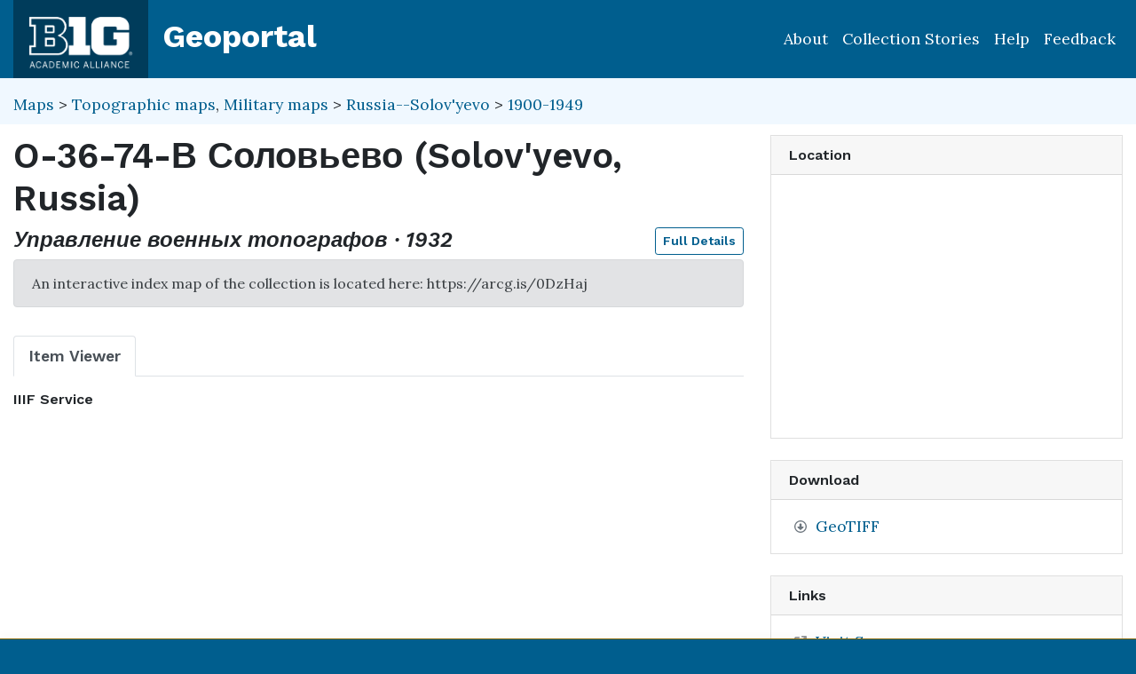

--- FILE ---
content_type: text/html; charset=utf-8
request_url: https://geo.btaa.org/catalog/VAC9619-002914
body_size: 37112
content:

<!DOCTYPE html>
<html lang="en" class="no-js">
  <head>
    <meta charset="utf-8">
    <meta http-equiv="Content-Type" content="text/html; charset=utf-8">
    <meta name="viewport" content="width=device-width, initial-scale=1, shrink-to-fit=no">
    <meta name="geoblacklight-version" content="4.5.0">
    <meta name="google-site-verification" content="8Kf1d0q7RuBx5mF-AOa51_PxpGwgoevaCWUml4pyfWE" />

    <!-- Internet Explorer use the highest version available -->
    <meta http-equiv="X-UA-Compatible" content="IE=edge">

    <title>O-36-74-В Соловьево (Solov&#39;yevo, Russia) - Big Ten Academic Alliance Geoportal</title>
    <link href="https://geo.btaa.org/catalog/opensearch.xml" title="Big Ten Academic Alliance Geoportal" type="application/opensearchdescription+xml" rel="search" />
    
    <!-- Google Fonts -->
    <link rel="preconnect" href="https://fonts.googleapis.com">
    <link rel="preconnect" href="https://fonts.gstatic.com" crossorigin>
    <link href="https://fonts.googleapis.com/css2?family=Lora:ital,wght@0,400..700;1,400..700&family=Work+Sans:ital,wght@0,100..900;1,100..900&display=swap" rel="stylesheet">

    <!-- Favicons -->
    <link href="/favicon.ico" type="image/x-icon" rel="shortcut icon" />
    <link rel="apple-touch-icon" sizes="180x180" href="/apple-touch-icon.png">
    <link rel="icon" type="image/png" sizes="32x32" href="/favicon-32x32.png">
    <link rel="icon" type="image/png" sizes="16x16" href="/favicon-16x16.png">
    <link rel="manifest" href="/site.webmanifest">
    <link rel="mask-icon" href="/safari-pinned-tab.svg" color="#5bbad5">
    
    <meta name="msapplication-TileColor" content="#da532c">
    <meta name="theme-color" content="#ffffff">

    <link rel="stylesheet" href="/assets/application-85f7afc071f694658fd699e8ba939272b10e9dab8d74b9535ea5f54779ca8e35.css" media="all" />

      <script src="/packs/js/m3-71ad617593c48e16df14.js"></script>

    
    <script src="/vite/assets/application-C883-bhY.js" crossorigin="anonymous" type="module"></script>
    

    <script src="/assets/application-9dbf8155389480c750716d8803dd294465105aaa3fcee7ecff2aeb06b2d7413f.js"></script>

    <!-- GeoSearch -->
    <link  href="https://unpkg.com/leaflet-geosearch@3.6.1/assets/css/leaflet.css" rel="stylesheet" />
    <script src="https://unpkg.com/leaflet-geosearch@3.6.1/dist/bundle.min.js"></script>

    <meta name="csrf-param" content="authenticity_token" />
<meta name="csrf-token" content="FON72IuHYe3OW6TtAQ177hgQmTomoBGPL2mIPF_nQ7CubO9tVI9uoIYxKacRset7tgPFKIoWVylYKhJ2NO3lIQ" />
    <link rel="alternate" title="xml" type="application/xml" href="https://geo.btaa.org/catalog/VAC9619-002914.xml" />
<link rel="alternate" title="dc_xml" type="text/xml" href="https://geo.btaa.org/catalog/VAC9619-002914.dc_xml" />
<link rel="alternate" title="oai_dc_xml" type="text/xml" href="https://geo.btaa.org/catalog/VAC9619-002914.oai_dc_xml" />

      <head>
        <script src='https://www.google.com/recaptcha/api.js'></script>
      </head>

  </head>
  <body class="blacklight-catalog blacklight-catalog-show" style="overflow-x:hidden">
    <header aria-label="Primary">
  <div id='application-header' class='container-fluid'>
    <nav id="header-navbar" class="navbar navbar-expand-md navbar-dark topbar" role="navigation">
      <div id="b1g-header-navbar">
        <a id="btaa-logo" href="/"><img height="80px" alt="Big Ten Academic Alliance" style="margin:0.25rem 0px" src="/assets/btaa-logo-white-cacda8332424452988b3cd633ad97f512fa45105e38347eabf93965ff7a81389.png" /></a>
      </div>
      <h1><a class="navbar-brand" href="/">Geoportal</a></h1>
        <button class="navbar-toggler navbar-toggler-right" type="button" data-toggle="collapse" data-target="#user-util-collapse" aria-controls="user-util-collapse" aria-expanded="false" aria-label="Toggle navigation">
          <span class="navbar-toggler-icon"></span>
      </button>
      <div class="collapse navbar-collapse justify-content-md-end" id="user-util-collapse">
        <ul class="navbar-nav">
    <li class="nav-item"><a class="nav-link" href="https://gin.btaa.org">About</a></li>
  <li class="nav-item"><a class="nav-link" href="https://geobtaa.blogspot.com/">Collection Stories</a></li>
  <li class="nav-item"><a class="nav-link" href="https://gin.btaa.org/guides/">Help</a></li>
  <li class="nav-item"><a class="nav-link" href="/feedback">Feedback</a></li>
</ul>

      </div>
    </nav>
  </div>
</header>



      <main id="main-container" class="container-fluid">
        

        <div class="row">
  <div class="col-md-12">
    <div id="main-flashes" class="">
      <div class="flash_messages">
    
    
    
    
</div>

    </div>
  </div>
</div>


          <div class="row" id="collection-context">
  <div class="col-lg-8">
    <p id="contextbreadcrumb" class="mb-2">
        <a href="https://geo.btaa.org/?f%5Bgbl_resourceClass_sm%5D%5B%5D=Maps">Maps</a>
        &gt;  
        <a href="https://geo.btaa.org/?f%5Bgbl_resourceClass_sm%5D%5B%5D=Maps&amp;f%5Bgbl_resourceType_sm%5D%5B%5D=Topographic+maps">Topographic maps</a>, <a href="https://geo.btaa.org/?f%5Bgbl_resourceClass_sm%5D%5B%5D=Maps&amp;f%5Bgbl_resourceType_sm%5D%5B%5D=Military+maps">Military maps</a>
        &gt;
        <a href="https://geo.btaa.org/?f%5Bdct_spatial_sm%5D%5B%5D=Russia--Solov%27yevo&amp;f%5Bgbl_resourceClass_sm%5D%5B%5D=Maps&amp;f%5Bgbl_resourceType_sm%5D%5B%5D=Military+maps">Russia--Solov&#39;yevo</a>
        &gt;
        <a href="https://geo.btaa.org/?f%5Bdct_spatial_sm%5D%5B%5D=Russia--Solov%27yevo&amp;f%5Bgbl_resourceClass_sm%5D%5B%5D=Maps&amp;f%5Bgbl_resourceType_sm%5D%5B%5D=Military+maps&amp;f%5Btime_period%5D%5B%5D=1900-1949">1900-1949</a>
    </p>
  </div>

  <div class="col-lg-4">
    <div class="item-pagination">
      <div class="d-flex justify-content-between bd-highlight mb-3">
  <div>
  </div>

  

  <div>
  </div>
</div>
    </div>
  </div>
</div>

        <div class="row">
            <section class="col-lg-8 show-document">
    
<div id="document" data-document-id="vac9619-002914" itemscope="itemscope" itemtype="http://schema.org/Dataset" class="document">
  
        <div id="doc_vac9619-002914">
      <h2 class="h1">
  <span itemprop="name">O-36-74-В Соловьево (Solov&#39;yevo, Russia)</span>
</h2>

<h3 class="h4">
  <i>
      Управление военных топографов
      &middot;
      1932
  </i>
  <a class="btn btn-sm btn-outline-primary mb-1 pull-right" href="#metadata">Full Details</a>
</h3>


    <div class="gbl-display-note alert alert-secondary" role="alert">An interactive index map of the collection is located here: https://arcg.is/0DzHaj</div>

<div class='row'>
  <div id='viewer-container' class="col-md-12">

    
    <span class="sr-only">Georeferenced: false</span>

    <ul class="nav nav-tabs mt-3" id="myTab" role="tablist">
      <li class="nav-item" role="presentation">
        <button class="nav-link active" id="item-viewer" data-toggle="tab" data-target="#item-viewer-tab" type="button" role="tab" aria-controls="home" aria-selected="true">Item Viewer</button>
      </li>
    </ul>

    <div class="tab-content mt-3">
      <div class="tab-pane fade show active" id="item-viewer-tab" role="tabpanel" aria-labelledby="item-viewer-tab">
          <h3 class="help-text viewer_protocol h6"><a data-toggle="popover" data-title="IIIF Service" data-content="The International Image Interoperability Framework (IIIF) web service API displays an image from a server. This image can be panned and zoomed.">IIIF Service</a></h3>


          <div id="map" data-map="item" data-protocol="IiifManifest" data-url="https://digitalcollections.iu.edu/concern/images/5138ks11v/manifest" data-layer-id="" data-map-geom="{&quot;type&quot;:&quot;Polygon&quot;,&quot;coordinates&quot;:[[[30.75,57.833],[30.5,57.833],[30.5,57.667],[30.75,57.667],[30.75,57.833]]]}" data-catalog-path="/catalog" data-available="true" data-basemap="openstreetmapStandard" data-leaflet-options="{&quot;MAP&quot;:null,&quot;LAYERS&quot;:{&quot;DETECT_RETINA&quot;:true,&quot;INDEX&quot;:{&quot;DEFAULT&quot;:{&quot;color&quot;:&quot;#1eb300&quot;,&quot;weight&quot;:&quot;1&quot;,&quot;radius&quot;:&quot;4&quot;},&quot;UNAVAILABLE&quot;:{&quot;color&quot;:&quot;#b3001e&quot;,&quot;weight&quot;:&quot;1&quot;,&quot;radius&quot;:&quot;4&quot;},&quot;SELECTED&quot;:{&quot;color&quot;:&quot;#006bde&quot;,&quot;weight&quot;:&quot;1&quot;,&quot;radius&quot;:&quot;4&quot;}}},&quot;VIEWERS&quot;:{&quot;DYNAMICMAPLAYER&quot;:{&quot;CONTROLS&quot;:[&quot;Opacity&quot;,&quot;Fullscreen&quot;,&quot;Layers&quot;]},&quot;FEATURELAYER&quot;:{&quot;CONTROLS&quot;:[&quot;Opacity&quot;,&quot;Fullscreen&quot;,&quot;Layers&quot;]},&quot;IIIF&quot;:{&quot;CONTROLS&quot;:[&quot;Fullscreen&quot;]},&quot;IMAGEMAPLAYER&quot;:{&quot;CONTROLS&quot;:[&quot;Opacity&quot;,&quot;Fullscreen&quot;,&quot;Layers&quot;]},&quot;INDEXMAP&quot;:{&quot;CONTROLS&quot;:[&quot;Fullscreen&quot;]},&quot;TILEDMAPLAYER&quot;:{&quot;CONTROLS&quot;:[&quot;Opacity&quot;,&quot;Fullscreen&quot;,&quot;Layers&quot;]},&quot;WMS&quot;:{&quot;CONTROLS&quot;:[&quot;Opacity&quot;,&quot;Fullscreen&quot;,&quot;Layers&quot;]},&quot;DOWNLOAD&quot;:{&quot;CONTROLS&quot;:null}}}"></div>
      </div>
      
    </div>
  </div>
</div>

<div class='row'>
  <div class='viewer-information col-sm-12'>
  </div>
</div>


<h3 id="metadata">Full Details</h3>
<div class="row">
  <div class="col-md-8">
    <dl class="document-metadata dl-invert row">
        <dt class="col-md-3">Title</dt>
        <dd class="col-md-9">O-36-74-В Соловьево (Solov&#39;yevo, Russia)</dd>
        <dt class="col-md-3">Description</dt>
        <dd class="col-md-9">Modern area represented: Соловьево (Solov&#39;yevo), Novgorodskaya oblast, Russia; Scale =1:50,000; Не подлежит оглашению</dd>
        <dt class="col-md-3">Publisher</dt>
        <dd class="col-md-9">Управление военных топографов</dd>
        <dt class="col-md-3">Temporal Coverage</dt>
        <dd class="col-md-9">1932-1935</dd>
        <dt class="col-md-3">Date Issued</dt>
        <dd class="col-md-9">1932</dd>
        <dt class="col-md-3">Rights</dt>
        <dd class="col-md-9">The maps in the Russian Military Topographic Map Collection are in the public domain. The maps were anonymously created and published over seventy years ago. Metadata and images will be made available upon request following the &quot;No Copyright - United States&quot;, Rights Statement: http://rightsstatements.org/page/NoC-US/1.0/.</dd>
        <dt class="col-md-3">Rights Holder</dt>
        <dd class="col-md-9">Contact Indiana University Libraries to access this map. https://libraries.indiana.edu</dd>
        <dt class="col-md-3">Access Rights</dt>
        <dd class="col-md-9">Public</dd>
        <dt class="col-md-3">Format</dt>
        <dd class="col-md-9">GeoTIFF</dd>
          <dt class="col-md-3">Language</dt>
          <dd class="col-md-9">Russian</dd>
        <dt class="col-md-3">Date Added</dt>
        <dd class="col-md-9">April 27, 2021</dd>
        <dt class="col-md-3">Spatial Resolution as Text</dt>
        <dd class="col-md-9">1:50,000 scale</dd>
    </dl>
  </div>
  
  <div id="metadata-facets" class="col-md-4">
    <div id="metadata-facets-content">
        <h4 class="h5">Resource Class</h4>
        <ul class="list-unstyled">
        <li>
          <a href="https://geo.btaa.org/?f%5Bgbl_resourceClass_sm%5D%5B%5D=Maps">Maps</a>
        </li>
      </ul>
      <h4 class="h5">Resource Type</h4>
      <ul class="list-unstyled">
          <li>
            <a href="https://geo.btaa.org/?f%5Bgbl_resourceType_sm%5D%5B%5D=Topographic+maps">Topographic maps</a>
          </li>
          <li>
            <a href="https://geo.btaa.org/?f%5Bgbl_resourceType_sm%5D%5B%5D=Military+maps">Military maps</a>
          </li>
      </ul>
      <h4 class="h5">Place</h4>
        <ul class="list-unstyled">
            <li>
              <a href="https://geo.btaa.org/?f%5Bdct_spatial_sm%5D%5B%5D=Russia--Solov%27yevo">Russia--Solov&#39;yevo</a>
            </li>
            <li>
              <a href="https://geo.btaa.org/?f%5Bdct_spatial_sm%5D%5B%5D=Russia">Russia</a>
            </li>
        </ul>
      <h4 class="h5">Provider</h4>
      <ul class="list-unstyled">
        <li>
          <a href="https://geo.btaa.org/?f%5Bschema_provider_s%5D%5B%5D=Indiana+University">Indiana University</a>
        </li>
      </ul>
      <h4 class="h5">Local Collection</h4>
      <ul class="list-unstyled">
          <li>
            <a href="https://geo.btaa.org/?f%5Bb1g_localCollectionLabel_sm%5D%5B%5D=Russian+Military+Topographic+Map+Collection">Russian Military Topographic Map Collection</a>
          </li>
      </ul>
    </div>
  </div>
</div>

    </div>

  
</div>


  </section>

  <section class="page-sidebar col-lg-4 show-document">
      <div id="sidebar-content" class="sticky-top">
  <div class="gbl-admin">
    
  </div>

  <div class="card mb-4">
  <div class="card-header">
    <h2 class="mb-0 h6">Location</h2>
  </div>

  <div class="card-body">
    <div id="static-map" aria-label="Zoomable map" data-map="item" data-protocol="Map" data-url="https://digitalcollections.iu.edu/concern/images/5138ks11v/manifest" data-layer-id="" data-map-geom="{&quot;type&quot;:&quot;Polygon&quot;,&quot;coordinates&quot;:[[[30.75,57.833],[30.5,57.833],[30.5,57.667],[30.75,57.667],[30.75,57.833]]]}" data-catalog-path="/" data-available="true" data-inspect="false" data-basemap="openstreetmapStandard" data-leaflet-options="{&quot;MAP&quot;:null,&quot;LAYERS&quot;:{&quot;DETECT_RETINA&quot;:true,&quot;INDEX&quot;:{&quot;DEFAULT&quot;:{&quot;color&quot;:&quot;#1eb300&quot;,&quot;weight&quot;:&quot;1&quot;,&quot;radius&quot;:&quot;4&quot;},&quot;UNAVAILABLE&quot;:{&quot;color&quot;:&quot;#b3001e&quot;,&quot;weight&quot;:&quot;1&quot;,&quot;radius&quot;:&quot;4&quot;},&quot;SELECTED&quot;:{&quot;color&quot;:&quot;#006bde&quot;,&quot;weight&quot;:&quot;1&quot;,&quot;radius&quot;:&quot;4&quot;}}},&quot;VIEWERS&quot;:{&quot;DYNAMICMAPLAYER&quot;:{&quot;CONTROLS&quot;:[&quot;Opacity&quot;,&quot;Fullscreen&quot;,&quot;Layers&quot;]},&quot;FEATURELAYER&quot;:{&quot;CONTROLS&quot;:[&quot;Opacity&quot;,&quot;Fullscreen&quot;,&quot;Layers&quot;]},&quot;IIIF&quot;:{&quot;CONTROLS&quot;:[&quot;Fullscreen&quot;]},&quot;IMAGEMAPLAYER&quot;:{&quot;CONTROLS&quot;:[&quot;Opacity&quot;,&quot;Fullscreen&quot;,&quot;Layers&quot;]},&quot;INDEXMAP&quot;:{&quot;CONTROLS&quot;:[&quot;Fullscreen&quot;]},&quot;TILEDMAPLAYER&quot;:{&quot;CONTROLS&quot;:[&quot;Opacity&quot;,&quot;Fullscreen&quot;,&quot;Layers&quot;]},&quot;WMS&quot;:{&quot;CONTROLS&quot;:[&quot;Opacity&quot;,&quot;Fullscreen&quot;,&quot;Layers&quot;]},&quot;DOWNLOAD&quot;:{&quot;CONTROLS&quot;:null}}}">
</div>  </div>
</div>

  <div class="downloads mb-4">
    
    <div class="card mt-4">
      <div class="card-header">
        <h2 class="mb-0 h6">Download</h2>
      </div>
      <div class="card-body">
        <ul class="list-group list-group-flush">
          
      <li class="list-group-item"><a contentUrl="https://datacore.iu.edu/concern/data_sets/v692t692k" data-download="trigger" data-download-type="direct" data-download-id="VAC9619-002914" href="https://datacore.iu.edu/concern/data_sets/v692t692k">GeoTIFF</a></li>




        </ul>
      </div>
    </div>

  </div>

    <div class="card tools">
    <div class="card-header">
      <h2 class="mb-0 h6">Links</h2>
    </div>
    <div class="card-body">
      <ul class="list-group list-group-flush">
        
          <li class="list-group-item more_details">
            <a itemprop="url" id="more-details-link" href="http://purl.dlib.indiana.edu/iudl/images/VAC9619/VAC9619-002914">Visit Source</a>


        </li>

          <li class="list-group-item data_dictionary">
              <a href="https://iucat.iu.edu/catalog/5020131">
        <span class="blacklight-icons blacklight-icon-book" aria-hidden="true"><?xml version="1.0"?>
<svg viewBox="0 0 26 28" aria-label="Book" role="img"><title>Book</title>
  <path fill="#6c757d" d="M25.6 7.47c.4.56.5 1.3.29 2.02l-4.3 14.15A3.41 3.41 0 0 1 18.5 26H4.05c-1.6 0-3.3-1.27-3.87-2.9a2.9 2.9 0 0 1-.03-1.97c.03-.32.09-.63.1-1 .02-.25-.12-.46-.09-.65.06-.37.4-.64.64-1.06.47-.78 1-2.05 1.17-2.86.08-.3-.07-.64 0-.9.08-.3.38-.52.54-.8.42-.72.96-2.1 1.04-2.84.03-.33-.12-.7-.03-.94.11-.36.45-.52.69-.83.37-.52 1-2 1.1-2.83.02-.26-.13-.53-.08-.81.06-.3.43-.6.68-.97.66-.97.78-3.1 2.77-2.55l-.02.05c.27-.06.53-.14.8-.14h11.9c.72 0 1.38.33 1.77.88.4.56.5 1.3.28 2.03l-4.28 14.15C18.41 21.46 18 22 16.02 22H2.44c-.2 0-.45.05-.6.23-.12.2-.14.33-.01.68.31.9 1.39 1.09 2.25 1.09H18.5c.58 0 1.25-.33 1.42-.9l4.7-15.41c.08-.3.08-.61.07-.9.36.15.69.37.92.68zM8.99 7.5c-.09.28.07.5.35.5h9.5c.26 0 .56-.22.65-.5l.33-1c.1-.28-.06-.5-.34-.5h-9.5c-.27 0-.56.22-.66.5zm-1.3 4c-.09.28.07.5.35.5h9.5c.27 0 .56-.22.66-.5l.33-1c.09-.28-.07-.5-.35-.5h-9.5c-.26 0-.56.22-.65.5z"/>
</svg>
</span>Documentation
</a>

        </li>
        

      </ul>
    </div>
  </div>


  <div class="card citation mb-4 mt-4">
  <div class="card-header">
    <h2 class="h6 mb-0">
      Cite and Reference
    </h2>

    <button type="button" class="blacklight-modal-close close" data-dismiss="modal" aria-label="Close">
      <span aria-hidden="true">&times;</span>
    </button>
  </div>
  <div class="card-body">
    <ul class="list-group list-group-flush">
        <li class="list-group-item">
          <h5 class="h6">
            Citation
            <button style="position: relative; top: -0.5rem;" class="btn-sm btn-primary copy-button pull-right" type="button" onclick="copyText('citation-text', 'citation-message', 'citation')">Copy</button>
          </h5>
          <div class="well bg-light p-3 mt-2" id="citation-text" style="height: auto;">
            [Creator not found] (1932). <i>O-36-74-В Соловьево (Solov&#39;yevo, Russia)</i>. Управление военных топографов. http://purl.dlib.indiana.edu/iudl/images/VAC9619/VAC9619-002914 (map)
          </div>
          <div id="citation-message" style="opacity: 0; transition: opacity 0.5s;"></div>
        </li>

        <li class="list-group-item mt-2">
          <h5 class="h6">
            BTAA Geoportal Link
            <button style="position: relative; top: -0.5rem;" class="btn-sm btn-primary copy-button pull-right" type="button" onclick="copyPermalink()">Copy</button>
          </h5>
          <div class="input-group permalink-container mt-2">
            <input type="text" class="form-control" id="permalink-text" value="https://geo.btaa.org/catalog/VAC9619-002914" readonly>
          </div>
          <div id="permalink-message" style="opacity: 0; transition: opacity 0.5s;"></div>
        </li>
    </ul>
  </div>
</div>

<script>
  function copyText(elementId, messageId, itemType) {
    const textElement = document.getElementById(elementId);
    const range = document.createRange();
    range.selectNodeContents(textElement);
    const selection = window.getSelection();
    selection.removeAllRanges();
    selection.addRange(range);
    navigator.clipboard.writeText(textElement.textContent).then(() => {
      const messageElement = document.getElementById(messageId);
      messageElement.textContent = `${itemType.charAt(0).toUpperCase() + itemType.slice(1)} copied to clipboard!`;
      messageElement.style.opacity = 1;
      messageElement.style.color = 'green';
      setTimeout(() => {
        messageElement.style.opacity = 0;
      }, 3000);
    }).catch(err => {
      console.error('Failed to copy: ', err);
    });
  }

  function copyPermalink() {
    const permalinkText = document.getElementById('permalink-text');
    permalinkText.select();
    navigator.clipboard.writeText(permalinkText.value).then(() => {
      const messageElement = document.getElementById('permalink-message');
      messageElement.textContent = 'Link copied to clipboard!';
      messageElement.style.opacity = 1;
      messageElement.style.color = 'green';
      setTimeout(() => {
        messageElement.style.opacity = 0;
      }, 3000);
    }).catch(err => {
      console.error('Failed to copy: ', err);
    });
  }
</script>
<style>
  .permalink-container {
    display: flex;
    align-items: center;
  }
</style>


    <div class="card mb-3 mt-3" id="allmaps-sidebar" data-document-id="VAC9619-002914" data-iiif-manifest="https://digitalcollections.iu.edu/concern/images/5138ks11v/manifest">
  <div class="card-header">
    <h2 class="mb-0 h6">Map Overlay</h2>
  </div>

  <div class="card-body" id="georeferencing">
      <div id="georef_loading">
        Create georeferenced map overlay with Allmaps
      </div>
  </div>

  <div class="card-footer text-muted">
    <small>
      <a href="https://allmaps.org" class="text-decoration-none text-dark">
        <img alt="Allmaps" height="20" src="/assets/blacklight/allmaps/allmaps-logo-7f3525d4a378e45a640eb6483cb19767437d229e2561e90d49daf9f77dfb7ca4.svg" />
        Allmaps
      </a>
    </small>
  </div>
</div>

  <div class="sidebar-buttons">
  </div>

</div><div data-relations="true" data-url="/catalog/VAC9619-002914"></div>

  </section>

        </div>
      </main>

        <div id="more-like-this" class="more-like-this container-fluid">

  <div class="pagination-controls mt-3 pull-right">
    <button class="btn btn-primary" id="prevPage" disabled>Previous</button>
    <button class="btn btn-primary" id="nextPage">Next</button>
  </div>     

  <h3 class="h4 mt-4 mb-3">
    View more items like this one...
  </h3>
  
  <div class="row">
      <div class="col-12 " data-page="0">
        <div class="row row-cols-2 row-cols-md-3 row-cols-lg-5">
            <div class="col mb-3">
              <a class="card h-100 equal-height-card" style="overflow: hidden; border-radius: 0.25rem;" href="/catalog/VAC9619-000053">
                <div class="card-header">
                  <h5 class="card-title">
                    O-36-74-В Соловьево (Solovyevo, Russia)
                  </h5>
                </div>
                <div class="card-body d-flex flex-column justify-content-end"
                     style="background-image: url(&#39;https://geobtaa-assets-prod.s3.us-east-2.amazonaws.com/kithe_derivatives/1b8d8c91-94e2-42b9-8f8b-b584b45d9e71/thumb_standard_2X/5bbe3941696f4debfa4e3d8552c97e74.png&#39;);background-size: cover;background-position: center;min-height: 200px;">
                  <p class="card-text">
                    <span class="badge badge-warning">1932</span>
                  </p>
                </div>
</a>            </div>
            <div class="col mb-3">
              <a class="card h-100 equal-height-card" style="overflow: hidden; border-radius: 0.25rem;" href="/catalog/VAC9619-000054">
                <div class="card-header">
                  <h5 class="card-title">
                    O-36-74-Г Клх. Красная Заря (Verekhnovo, Russia)
                  </h5>
                </div>
                <div class="card-body d-flex flex-column justify-content-end"
                     style="background-image: url(&#39;https://geobtaa-assets-prod.s3.us-east-2.amazonaws.com/kithe_derivatives/cdf3f33d-2b69-4ff3-971c-5dd7f36cbeaf/thumb_standard_2X/241d5d73e37361277400c66ea3487ce3.png&#39;);background-size: cover;background-position: center;min-height: 200px;">
                  <p class="card-text">
                    <span class="badge badge-warning">1932</span>
                  </p>
                </div>
</a>            </div>
            <div class="col mb-3">
              <a class="card h-100 equal-height-card" style="overflow: hidden; border-radius: 0.25rem;" href="/catalog/VAC9619-002915">
                <div class="card-header">
                  <h5 class="card-title">
                    O-36-74-Г Клх. Красная Заря (Verekhnovo, Russia)
                  </h5>
                </div>
                <div class="card-body d-flex flex-column justify-content-end"
                     style="background-image: url(&#39;https://geobtaa-assets-prod.s3.us-east-2.amazonaws.com/kithe_derivatives/c51e58a3-677c-4362-8791-77090d0e68db/thumb_standard_2X/a55738e50ee404f42186ddc54cec9b58.png&#39;);background-size: cover;background-position: center;min-height: 200px;">
                  <p class="card-text">
                    <span class="badge badge-warning">1932</span>
                  </p>
                </div>
</a>            </div>
            <div class="col mb-3">
              <a class="card h-100 equal-height-card" style="overflow: hidden; border-radius: 0.25rem;" href="/catalog/VAC9619-000050">
                <div class="card-header">
                  <h5 class="card-title">
                    O-36-61-Г м. Сольцы (Soltsy, Russia)
                  </h5>
                </div>
                <div class="card-body d-flex flex-column justify-content-end"
                     style="background-image: url(&#39;https://geobtaa-assets-prod.s3.us-east-2.amazonaws.com/kithe_derivatives/504e46b7-4cc2-4114-80e2-1f27a090de39/thumb_standard_2X/96af8af9edc349bb1465faf1fad97bcc.png&#39;);background-size: cover;background-position: center;min-height: 200px;">
                  <p class="card-text">
                    <span class="badge badge-warning">1932</span>
                  </p>
                </div>
</a>            </div>
            <div class="col mb-3">
              <a class="card h-100 equal-height-card" style="overflow: hidden; border-radius: 0.25rem;" href="/catalog/VAC9619-000056">
                <div class="card-header">
                  <h5 class="card-title">
                    O-36-86-В Заполье (Zapolye, Russia)
                  </h5>
                </div>
                <div class="card-body d-flex flex-column justify-content-end"
                     style="background-image: url(&#39;https://geobtaa-assets-prod.s3.us-east-2.amazonaws.com/kithe_derivatives/7d134105-5e9d-4513-802f-acc3f520e8f4/thumb_standard_2X/627def4017c8ea35355899027c205812.png&#39;);background-size: cover;background-position: center;min-height: 200px;">
                  <p class="card-text">
                    <span class="badge badge-warning">1932</span>
                  </p>
                </div>
</a>            </div>
        </div>
      </div>
      <div class="col-12 d-none" data-page="1">
        <div class="row row-cols-2 row-cols-md-3 row-cols-lg-5">
            <div class="col mb-3">
              <a class="card h-100 equal-height-card" style="overflow: hidden; border-radius: 0.25rem;" href="/catalog/VAC9619-000057">
                <div class="card-header">
                  <h5 class="card-title">
                    O-36-86-Г Гойки (Goyki, Russia)
                  </h5>
                </div>
                <div class="card-body d-flex flex-column justify-content-end"
                     style="background-image: url(&#39;https://geobtaa-assets-prod.s3.us-east-2.amazonaws.com/kithe_derivatives/4acfd45d-0c05-4bca-b24e-2428062f979f/thumb_standard_2X/43e6fc67dd06c59a3f254f74fd6d65a1.png&#39;);background-size: cover;background-position: center;min-height: 200px;">
                  <p class="card-text">
                    <span class="badge badge-warning">1932</span>
                  </p>
                </div>
</a>            </div>
            <div class="col mb-3">
              <a class="card h-100 equal-height-card" style="overflow: hidden; border-radius: 0.25rem;" href="/catalog/VAC9619-000058">
                <div class="card-header">
                  <h5 class="card-title">
                    O-36-87-Б Рахлицы (Rakhlitsy, Russia)
                  </h5>
                </div>
                <div class="card-body d-flex flex-column justify-content-end"
                     style="background-image: url(&#39;https://geobtaa-assets-prod.s3.us-east-2.amazonaws.com/kithe_derivatives/a6872f99-c7a7-47c4-a1c5-c101f7ff0eed/thumb_standard_2X/9fc692252c49d346fcfba88fee006ea1.png&#39;);background-size: cover;background-position: center;min-height: 200px;">
                  <p class="card-text">
                    <span class="badge badge-warning">1932</span>
                  </p>
                </div>
</a>            </div>
            <div class="col mb-3">
              <a class="card h-100 equal-height-card" style="overflow: hidden; border-radius: 0.25rem;" href="/catalog/VAC9619-000059">
                <div class="card-header">
                  <h5 class="card-title">
                    O-36-87-В Поддорье (Poddorye, Russia)
                  </h5>
                </div>
                <div class="card-body d-flex flex-column justify-content-end"
                     style="background-image: url(&#39;https://geobtaa-assets-prod.s3.us-east-2.amazonaws.com/kithe_derivatives/bf348614-a828-45a7-ba52-43739d59c8b8/thumb_standard_2X/c75a3be1347fd94eedee70ede3bee57c.png&#39;);background-size: cover;background-position: center;min-height: 200px;">
                  <p class="card-text">
                    <span class="badge badge-warning">1932</span>
                  </p>
                </div>
</a>            </div>
            <div class="col mb-3">
              <a class="card h-100 equal-height-card" style="overflow: hidden; border-radius: 0.25rem;" href="/catalog/VAC9619-000047">
                <div class="card-header">
                  <h5 class="card-title">
                    O-36-51-Б Новгород (Veliky Novgorod, Russia)
                  </h5>
                </div>
                <div class="card-body d-flex flex-column justify-content-end"
                     style="background-image: url(&#39;https://geobtaa-assets-prod.s3.us-east-2.amazonaws.com/kithe_derivatives/234080cd-d17b-4fba-a16d-6fd4d0dbd280/thumb_standard_2X/042d2023e744a867a97fe41630fcba10.png&#39;);background-size: cover;background-position: center;min-height: 200px;">
                  <p class="card-text">
                    <span class="badge badge-warning">1932</span>
                  </p>
                </div>
</a>            </div>
            <div class="col mb-3">
              <a class="card h-100 equal-height-card" style="overflow: hidden; border-radius: 0.25rem;" href="/catalog/VAC9619-000052">
                <div class="card-header">
                  <h5 class="card-title">
                    O-36-62-Г Псижа (Psizha, Russia)
                  </h5>
                </div>
                <div class="card-body d-flex flex-column justify-content-end"
                     style="background-image: url(&#39;https://geobtaa-assets-prod.s3.us-east-2.amazonaws.com/kithe_derivatives/bb666b4b-74e6-4b33-b701-ebc8cc734895/thumb_standard_2X/46c9554c4def20fd6bad7d91ac6e618f.png&#39;);background-size: cover;background-position: center;min-height: 200px;">
                  <p class="card-text">
                    <span class="badge badge-warning">1932</span>
                  </p>
                </div>
</a>            </div>
        </div>
      </div>
  </div>
</div>

<script>
  document.addEventListener('DOMContentLoaded', function() {
    let currentPage = 0;
    const pages = document.querySelectorAll('[data-page]');
    const prevButton = document.getElementById('prevPage');
    const nextButton = document.getElementById('nextPage');

    function updatePagination() {
      pages.forEach((page, index) => {
        page.classList.toggle('d-none', index !== currentPage);
      });
      prevButton.disabled = currentPage === 0;
      nextButton.disabled = currentPage === pages.length - 1;
    }

    prevButton.addEventListener('click', function() {
      if (currentPage > 0) {
        currentPage--;
        updatePagination();
      }
    });

    nextButton.addEventListener('click', function() {
      if (currentPage < pages.length - 1) {
        currentPage++;
        updatePagination();
      }
    });

    updatePagination();
  });
</script>

      <section id="footer-app" aria-label='Application Footer'>
        <div class='container-fluid'>
<div class='row'>
<div class='col-xs-12 col-lg-12' id='footer-title'>
<a href="https://gin.btaa.org"><img alt="Big Ten Academic Alliance Logo" height="80px" src="/assets/gin-white-5c018d62c2bdb87a23e7fbc33d0d873020f4798bad198d9b94c53233a5055d0d.png" />
</a></div>
<div class='col-xs-12 col-lg-6'>
<h3 class='mt-3'>About & Help</h3>
<ul class='list-unstyled'>
<li>
<a href="https://gin.btaa.org/about/about-us/">About Us</a>
</li>
<li>
<a href="https://gin.btaa.org/updates">Program Updates</a>
</li>
<li>
<a href="https://geo.btaa.org/feedback">Contact Us</a>
</li>
<li>
<a href="https://gin.btaa.org/guides/">Help Guides</a>
</li>
<li>
<a href="https://gin.btaa.org/tutorials">Tutorials</a>
</li>
</ul>
<h3 class='mt-3'>Policies</h3>
<ul class='list-unstyled'>
<li>
<a href="https://gin.btaa.org/policies/harmful-language">Harmful Language Statement</a>
</li>
<li>
<a href="https://btaa.org/privacy">Privacy Statement</a>
</li>
<li>
<a href="https://gin.btaa.org/policies/collection-development">Collection Development</a>
</li>
</ul>
<h3 class='mt-3'>Sponsors</h3>
<ul class='list-unstyled'>
<li>
<a href="https://btaa.org/">Big Ten Academic Alliance</a>
</li>
<li>
<a href="https://gin.btaa.org/">BTAA Geospatial Information Network</a>
</li>
<li>
<a href="https://lib.umn.edu/">University of Minnesota Libraries</a>
</li>
</ul>
</div>
<div class='col-xs-12 col-lg-6'>
<h3 class='mt-3'>BTAA Geoportal Collection Stories</h3>
<ul class='list-unstyled'>
<li>
<strong>
<a href="https://geobtaa.blogspot.com/2025/07/applying-deep-learning-models-to-btaa.html">Applying Deep Learning Models to BTAA GeoPortal Collections</a>
</strong>
• July 1, 2025
</li>
<li>
<strong>
<a href="https://geobtaa.blogspot.com/2025/05/leveraging-3d-gis-to-promotion-and.html">Leveraging 3D GIS to promotion and discoveries map collection</a>
</strong>
• May 8, 2025
</li>
<li>
<strong>
<a href="https://geobtaa.blogspot.com/2025/04/building-historical-maps-of-new-jersey.html">Building the Historical Maps of New Jersey website</a>
</strong>
• April 3, 2025
</li>
<li>
<strong>
<a href="https://geobtaa.blogspot.com/2025/03/discovery-of-geological-maps-in-btaa.html">Discovery of Geological Maps in the BTAA Geoportal</a>
</strong>
• March 4, 2025
</li>
<li>
<strong>
<a href="https://geobtaa.blogspot.com/2025/01/spankers-branch-to-campus-river.html">Spanker’s Branch to Campus River</a>
</strong>
• January 16, 2025
</li>
</ul>
<p>
<a href="https://geobtaa.blogspot.com/">More Collection Stories</a>
</p>
<h4 class='mt-4'>BTAA Member Libraries</h4>
<ul class='list-unstyled' style='column-count: 2;'>
<li>
<a href="https://libraries.indiana.edu/">Indiana University</a>
</li>
<li>
<a href="https://lib.msu.edu/">Michigan State University</a>
</li>
<li>
<a href="https://www.library.northwestern.edu/">Northwestern University</a>
</li>
<li>
<a href="https://libraries.psu.edu/">Pennsylvania State University</a>
</li>
<li>
<a href="https://www.lib.purdue.edu/">Purdue University</a>
</li>
<li>
<a href="https://www.libraries.rutgers.edu/">Rutgers University</a>
</li>
<li>
<a href="https://library.osu.edu/">The Ohio State University</a>
</li>
<li>
<a href="https://www.lib.uchicago.edu/">University of Chicago</a>
</li>
<li>
<a href="https://www.library.illinois.edu/">University of Illinois</a>
</li>
<li>
<a href="https://www.lib.uiowa.edu/">University of Iowa</a>
</li>
<li>
<a href="https://www.lib.umd.edu/">University of Maryland</a>
</li>
<li>
<a href="https://www.lib.umich.edu/">University of Michigan</a>
</li>
<li>
<a href="https://www.lib.umn.edu/">University of Minnesota</a>
</li>
<li>
<a href="https://libraries.unl.edu/">University of Nebraska-Lincoln</a>
</li>
<li>
<a href="https://library.uoregon.edu/">University of Oregon</a>
</li>
<li>
<a href="https://lib.uw.edu/">University of Washington</a>
</li>
<li>
<a href="https://www.library.wisc.edu/">University of Wisconsin-Madison</a>
</li>
</ul>
</div>
</div>
</div>

      </section>
      
      <section id="banner" aria-label="Banner">
      </section>

    <div id="blacklight-modal" class="modal fade" tabindex="-1" role="dialog" aria-hidden="true" data-turbo="false">
  <div class="modal-dialog modal-lg" role="document">
    <div class="modal-content">
    </div>
  </div>
</div>

    <script>
  Blacklight.onLoad(function() {
    $('.gbl-display-note').linkify({ target: "_blank" });
    $('.truncate-abstract').linkify({ target: "_blank" });
    $('.blacklight-dct_rights_sm.col-md-9').linkify({ target: "_blank" });
    $('.blacklight-dct_license_sm.col-md-9').linkify({ target: "_blank" });
    $('.modal-body').linkify({ target: "_blank" });
    $('.document-metadata').linkify({ target: "_blank" });
  });
</script>

    
      <!-- Matomo -->
<script>
  var _paq = window._paq = window._paq || [];
  /* tracker methods like "setCustomDimension" should be called before "trackPageView" */
  _paq.push(['trackPageView']);
  _paq.push(['enableLinkTracking']);
  (function() {
    var u="https://apps.lib.umn.edu/matomo/";
    _paq.push(['setTrackerUrl', u+'matomo.php']);
    _paq.push(['setSiteId', '9']);
    var d=document, g=d.createElement('script'), s=d.getElementsByTagName('script')[0];
    g.async=true; g.src=u+'matomo.js'; s.parentNode.insertBefore(g,s);
  })();
</script>
<!-- End Matomo Code -->

  </body>
</html>

